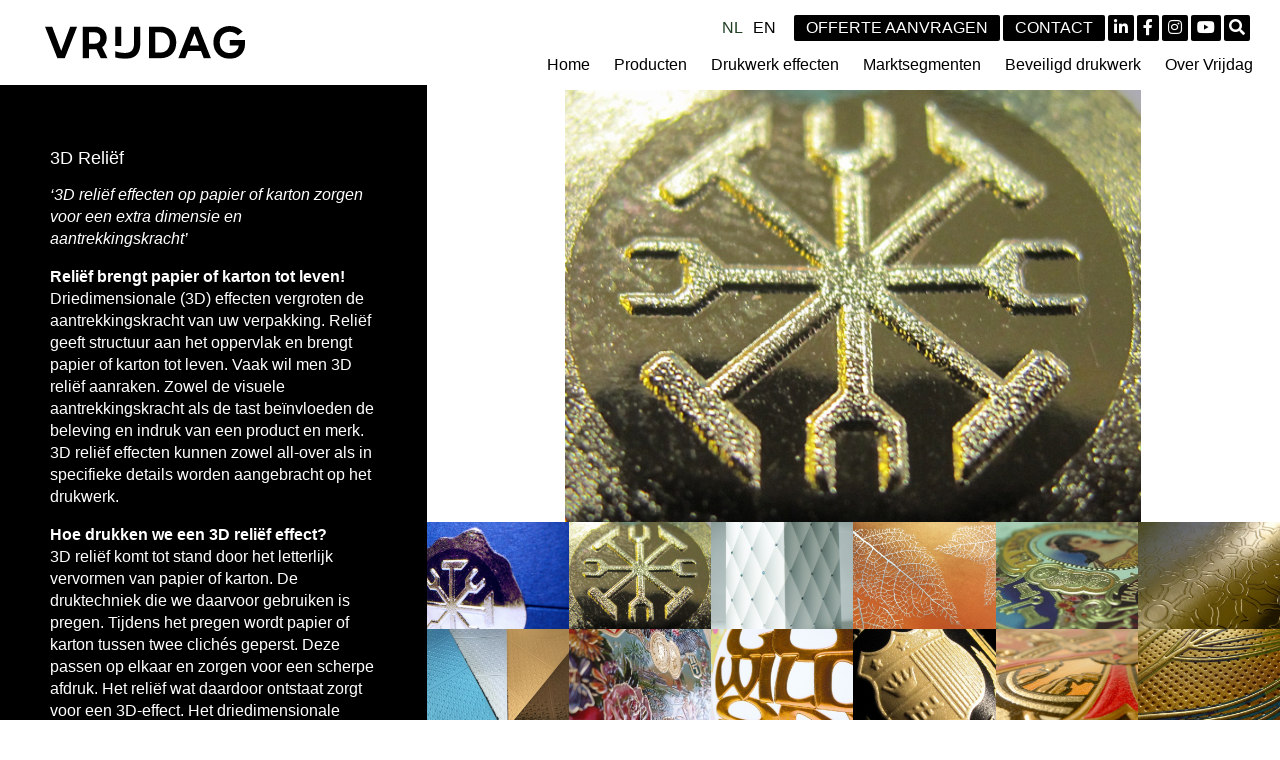

--- FILE ---
content_type: text/html; charset=UTF-8
request_url: https://www.vrijdag.nl/drukwerk_effecten/3d_reli_f
body_size: 7145
content:
<!doctype html>
<html lang="nl">
    <head>
        <meta charset="utf-8">
        <meta http-equiv="X-UA-Compatible" content="IE=edge">
        <meta name="viewport" content="width=device-width, initial-scale=1">

        <title>3D Reliëf Drukken  | Vrijdag</title>        <meta name="description" content="Voeg een 3D reliëf effecten toe aan uw merk verpakking! Kan prachtige details drukken of all-over prints. ✓ Geen inkt gebruik ✓ Textuur ✓ Luxe uitstraling">
        <!-- general -->
        <meta name="theme-color" content="#fff">
        
        <!-- og -->
        <meta property="og:title" content="Vrijdag">
        <meta property="og:image" content="https://www.vrijdag.nl/resources/images/vrijdag-social.jpg?r=1">
        <meta property="og:description" content="Vrijdag, uw partner voor etiketten en verpakkingen.">
        
        <!-- styling -->
        <link rel="stylesheet" href="//stackpath.bootstrapcdn.com/bootstrap/4.1.3/css/bootstrap.min.css" integrity="sha384-MCw98/SFnGE8fJT3GXwEOngsV7Zt27NXFoaoApmYm81iuXoPkFOJwJ8ERdknLPMO" crossorigin="anonymous">
        <link rel="stylesheet" href="/resources/css/style.min.css?v=250126">
        <link rel="stylesheet" href="/resources/css/style-responsive.min.css?v=250126">

        <!-- styling (preload) -->
        <link rel="stylesheet" href="/resources/css/owl.carousel.min.css" media="none" onload="if(media!='all')media='all'">
        <link rel="stylesheet" href="/resources/css/animate.min.css" media="none" onload="if(media!='all')media='all'">
        <link rel="stylesheet" href="/resources/css/jquery.fancybox.min.css" media="none" onload="if(media!='all')media='all'">
        <link rel="stylesheet" href="/resources/css/fontawesome-all.min.css" media="none" onload="if(media!='all')media='all'">

        <script type="text/javascript" src="https://secure.cast9half.com/js/219695.js" ></script>
        <noscript><img alt="" src="https://secure.cast9half.com/219695.png" style="display:none;" /></noscript>
        
        <!-- Google Tag Manager -->
        <script>(function(w,d,s,l,i){w[l]=w[l]||[];w[l].push(
        {'gtm.start': new Date().getTime(),event:'gtm.js'}
        );var f=d.getElementsByTagName(s)[0],
        j=d.createElement(s),dl=l!='dataLayer'?'&l='+l:'';j.async=true;j.src=
        'https://www.googletagmanager.com/gtm.js?id='+i+dl;f.parentNode.insertBefore(j,f);
        })(window,document,'script','dataLayer','GTM-MT32SBP');</script>
        <!-- End Google Tag Manager -->

        <script>
            var page_scripts = [];
        </script>

	<!-- Start cookieyes banner -->
	<script id="cookieyes" type="text/javascript" src="https://cdn-cookieyes.com/client_data/c268a78a2f2c74197fe7ff67/script.js"></script>
	<!-- End cookieyes banner -->
    </head>
    <body >

        <!-- Google Tag Manager (noscript) -->
        <noscript><iframe src="https://www.googletagmanager.com/ns.html?id=GTM-MT32SBP" height="0" width="0" style="display:none;visibility:hidden"></iframe></noscript>
        <!-- End Google Tag Manager (noscript) -->

        <!-- header -->
        <header class="header">

            <!-- container -->
            <div class="container-fluid d-flex flex-wrap align-items-center">
   
                <!-- logo -->
                <div class="logo-holder" itemscope itemtype="https://schema.org/Organization">
                    <a class="logo" href="/" title="Vrijdag" itemprop="url">
                        <img class="img-fluid" src="/resources/images/logo.svg" alt="Vrijdag" itemprop="logo">
                    </a>
                </div>
                <!-- /logo -->
            
                <!-- shortcuts -->
                <div class="shortcuts">
            
                    <!-- language -->
                    <ul class="language">
                                                                                                        <li class=" active"><a href="https://www.vrijdag.nl" title="Nederlands">NL</a></li>
                                                                                                            <li class=""><a href="https://en.vrijdag.nl" title="English">EN</a></li>
                                                                        </ul>
                    <!-- /language -->

                    <!-- buttons -->
                    <div class="buttons">
                        <a class="d-none d-sm-block" href="/offerte_aanvragen" title="Offerte aanvragen">Offerte aanvragen</a>
                        <a class="d-none d-sm-block" href="/contact" title="Contact">Contact</a>
                        <a class="mini d-block d-sm-none" href="/offerte_aanvragen" title="Offerte aanvragen"><i class="fas fa-file-alt"></i></a>
                        <a class="mini d-block d-sm-none" href="/contact" title="Contact"><i class="fas fa-envelope"></i></a>
                        <a class="mini" href="https://www.linkedin.com/company/vrijdag-premium-printing/" target="_blank" rel="nofollow" title="LinkedIn"><i class="fab fa-linkedin-in"></i></a>
                        <a class="mini" href="https://www.facebook.com/VrijdagPremiumPrinting" target="_blank" rel="nofollow" title="Facebook"><i class="fab fa-facebook-f"></i></a>
                        <a class="mini" href="https://www.instagram.com/vrijdagpremiumprinting" target="_blank" rel="nofollow" title="Instagram"><i class="fab fa-instagram"></i></a>
                        <a class="mini" href="https://www.youtube.com/@VrijdagNL" target="_blank" rel="nofollow" title="YouTube"><i class="fab fa-youtube"></i></a>
                    </div>
                    <!-- /buttons -->
                    
                    <!-- search-box -->
                    <div class="search-box">
                        <form id="search-form" action="/search" method="post">
                            <input id="search" name="search" type="text">
                            <button id="search-submit" type="button" class="toggle"><i class="fas fa-search"></i></button>
                        </form>
                    </div>
                    <!-- /search-box -->

                </div>
                <!-- /shortcuts -->
            
               <!-- nav -->
                <a class="nav-toggle" data-extraWidth="0"><i class="fas fa-bars"></i> Menu</a>
                <nav class="nav-collapse">
                    <ul class="menu d-flex flex-wrap">
                        <li class="first"><a href="/" title="Home" class="last" ><span>Home</span></a></li>
<li class="sub"><a href="/producten" title="Producten" ><span>Producten</span></a><ul><li><a href="/producten/adventskalenders" title="Adventskalenders"><span>Adventskalenders</span></a></li><li><a href="/producten/bodem_en_dekseldozen" title="Bodem en Dekseldozen"><span>Bodem en Dekseldozen</span></a></li><li><a href="/producten/scharnierdozen" title="Scharnierdozen"><span>Scharnierdozen</span></a></li><li><a href="/producten/tweedelige_dozen" title="Tweedelige Dozen"><span>Tweedelige Dozen</span></a></li><li><a href="/producten/schuifdozen" title="Schuifdozen"><span>Schuifdozen</span></a></li><li><a href="/producten/klepdozen" title="Klepdozen"><span>Klepdozen</span></a></li><li><a href="/producten/luxe_verzenddozen" title="Luxe Verzenddozen"><span>Luxe Verzenddozen</span></a></li><li><a href="/producten/flesverpakkingen" title="Flesverpakkingen"><span>Flesverpakkingen</span></a></li><li><a href="/producten/vouwkartonnage" title="Vouwkartonnage"><span>Vouwkartonnage</span></a></li><li><a href="/producten/maatwerk_verpakkingen" title="Maatwerk Verpakkingen"><span>Maatwerk Verpakkingen</span></a></li><li><a href="/producten/speelkaarten" title="Speelkaarten"><span>Speelkaarten</span></a></li><li><a href="/producten/albumhoezen" title="Albumhoezen"><span>Albumhoezen</span></a></li><li><a href="/producten/labels_en_hangtags" title="Labels en Hangtags"><span>Labels en Hangtags</span></a></li><li><a href="/producten/sigarenbandjes" title="Sigarenbandjes"><span>Sigarenbandjes</span></a></li><li><a href="/producten/natlijm_etiketten" title="Natlijm Etiketten"><span>Natlijm Etiketten</span></a></li><li><a href="/producten/zelfklevende_etiketten" title="Zelfklevende Etiketten"><span>Zelfklevende Etiketten</span></a></li><li><a href="/producten/sleeves" title="Sleeves"><span>Sleeves</span></a></li><li><a href="/producten/interieurs" title="Interieurs"><span>Interieurs</span></a></li><li><a href="/producten/inpakpapieren" title="Inpakpapieren"><span>Inpakpapieren</span></a></li></ul></li>
<li class="sub"><a href="/drukwerk_effecten" title="Drukwerk effecten" ><span>Drukwerk effecten</span></a><ul><li><a href="/drukwerk_effecten/metallics_in_felle_kleuren" title="Metallics in felle kleuren"><span>Metallics in felle kleuren</span></a></li><li><a href="/drukwerk_effecten/spot_uv" title="Spot UV"><span>Spot UV</span></a></li><li><a href="/drukwerk_effecten/verguld_klassiek_goud__zilver__brons_en_koper" title="Verguld klassiek goud, zilver, brons en koper"><span>Verguld klassiek goud, zilver, brons en koper</span></a></li><li><a href="/drukwerk_effecten/14_2" title="Metallic folie"><span>Metallic folie</span></a></li><li><a href="/drukwerk_effecten/glitter_parelmoer" title="Glitter parelmoer"><span>Glitter parelmoer</span></a></li><li><a href="/drukwerk_effecten/drukken_zonder_inkt" title="Drukken zonder inkt"><span>Drukken zonder inkt</span></a></li><li><a href="/drukwerk_effecten/microstructuren" title="Microstructuren"><span>Microstructuren</span></a></li><li class="active"><a href="/drukwerk_effecten/3d_reli_f" title="3D Reliëf"><span>3D Reliëf</span></a></li><li><a href="/drukwerk_effecten/13_1" title="Mat en glans"><span>Mat en glans</span></a></li><li><a href="/drukwerk_effecten/18_6" title="Soft touch"><span>Soft touch</span></a></li><li><a href="/drukwerk_effecten/16_4" title="Holografische folie"><span>Holografische folie</span></a></li><li><a href="/drukwerk_effecten/parelmoer_folie" title="Parelmoer folie"><span>Parelmoer folie</span></a></li><li><a href="/drukwerk_effecten/fluor__en_neon_kleuren" title="Fluor- en neon kleuren"><span>Fluor- en neon kleuren</span></a></li></ul></li>
<li class="sub"><a href="/marktsegmenten" title="Marktsegmenten" ><span>Marktsegmenten</span></a><ul><li><a href="/marktsegmenten/cosmetica__beauty_en_wellness" title="Cosmetica, Beauty en Wellness"><span>Cosmetica, Beauty en Wellness</span></a></li><li><a href="/marktsegmenten/gezondheid" title="Gezondheid"><span>Gezondheid</span></a></li><li><a href="/marktsegmenten/parfum" title="Parfum"><span>Parfum</span></a></li><li><a href="/marktsegmenten/chocolade" title="Chocolade"><span>Chocolade</span></a></li><li><a href="/marktsegmenten/dranken" title="Dranken"><span>Dranken</span></a></li><li><a href="/marktsegmenten/koffie_en_thee" title="Koffie en Thee"><span>Koffie en Thee</span></a></li><li><a href="/marktsegmenten/tabak" title="Tabak"><span>Tabak</span></a></li><li><a href="/marktsegmenten/sieraden_en_mode" title="Sieraden en Mode"><span>Sieraden en Mode</span></a></li><li><a href="/marktsegmenten/kaarsen_en_huisparfums" title="Kaarsen en Huisparfums"><span>Kaarsen en Huisparfums</span></a></li><li><a href="/marktsegmenten/elektronica" title="Elektronica"><span>Elektronica</span></a></li><li><a href="/marktsegmenten/games" title="Games"><span>Games</span></a></li><li><a href="/marktsegmenten/seizoen_en_thema" title="Seizoen en Thema"><span>Seizoen en Thema</span></a></li><li><a href="/marktsegmenten/promotioneel" title="Promotioneel"><span>Promotioneel</span></a></li></ul></li>
<li class="sub"><a href="/beveiligd_drukwerk" title="Beveiligd drukwerk" ><span>Beveiligd drukwerk</span></a><ul><li><a href="/beveiligd_drukwerk/nfc_chip" title="NFC Chip"><span>NFC Chip</span></a></li><li><a href="/beveiligd_drukwerk/17_4" title="Infrarood inkt"><span>Infrarood inkt</span></a></li><li><a href="/beveiligd_drukwerk/ultraviolet_inkt" title="Ultraviolet inkt"><span>Ultraviolet inkt</span></a></li><li><a href="/beveiligd_drukwerk/thermochrome_inkt" title="Thermochrome inkt"><span>Thermochrome inkt</span></a></li><li><a href="/beveiligd_drukwerk/16_3" title="DNA inkt"><span>DNA inkt</span></a></li><li><a href="/beveiligd_drukwerk/13_1" title="Interference inkt"><span>Interference inkt</span></a></li><li><a href="/beveiligd_drukwerk/hologram_folie" title="Hologram folie"><span>Hologram folie</span></a></li><li><a href="/beveiligd_drukwerk/18_5" title="Reliëf inkt"><span>Reliëf inkt</span></a></li></ul></li>
<li class="last sub"><a href="/over_vrijdag" title="Over Vrijdag" class="last" ><span>Over Vrijdag</span></a><ul><li><a href="/over_vrijdag/veelgestelde_vragen" title="Veelgestelde vragen" ><span>Veelgestelde vragen</span></a></li>
<li><a href="/over_vrijdag/vacatures" title="Vacatures" ><span>Vacatures</span></a></li>
<li><a href="/over_vrijdag/beurzen" title="Beurzen" ><span>Beurzen</span></a></li>
<li class="sub"><a href="/over_vrijdag/expertise/klant_ontwerp_begeleiding" title="Expertise" ><span>Expertise</span></a><ul><li><a href="/over_vrijdag/expertise/one_stop_shopping" title="One Stop Shopping" ><span>One Stop Shopping</span></a></li>
<li><a href="/over_vrijdag/expertise/klant_ontwerp_begeleiding" title="Klant Ontwerp Begeleiding" ><span>Klant Ontwerp Begeleiding</span></a></li>
<li><a href="/over_vrijdag/expertise/drukken_speciale_papiersoorten" title="Drukken Speciale Papiersoorten" ><span>Drukken Speciale Papiersoorten</span></a></li>
<li><a href="/over_vrijdag/expertise/prototypes_en_3d_digitale_mockups" title="Prototypes en 3D digitale mockups" ><span>Prototypes en 3D digitale mockups</span></a></li>
<li><a href="/over_vrijdag/expertise/prepress" title="Prepress" ><span>Prepress</span></a></li>
<li><a href="/over_vrijdag/expertise/kleurmanagement_en_inkt_lab" title="Kleurmanagement en Inkt Lab" ><span>Kleurmanagement en Inkt Lab</span></a></li>
<li><a href="/over_vrijdag/expertise/assemblage" title="Assemblage" ><span>Assemblage</span></a></li>
<li><a href="/over_vrijdag/expertise/kwaliteitscontrole" title="Kwaliteitscontrole" ><span>Kwaliteitscontrole</span></a></li>
<li><a href="/over_vrijdag/expertise/korte_doorlooptijden" title="Korte Doorlooptijden" ><span>Korte Doorlooptijden</span></a></li>
</ul></li>
<li><a href="/over_vrijdag/certificering" title="Certificering" ><span>Certificering</span></a></li>
<li><a href="/over_vrijdag/privacyverklaring" title="Privacyverklaring" ><span>Privacyverklaring</span></a></li>
<li><a href="/over_vrijdag/cookieverklaring_" title="Cookieverklaring " ><span>Cookieverklaring </span></a></li>
<li><a href="/over_vrijdag/leveringsvoorwaarden" title="Leveringsvoorwaarden" ><span>Leveringsvoorwaarden</span></a></li>
<li><a href="/over_vrijdag/disclaimer" title="Disclaimer" ><span>Disclaimer</span></a></li>
</ul></li>
                    </ul>
                </nav>
                <!-- /nav -->
    
            </div>
            <!-- /container -->
    
        </header>
        <!-- /header -->

    
<!-- main -->
<main class="main">

    <!-- container -->
    <div class="container-fluid">

        <!-- row -->
        <div class="row row-stretch">

            <!-- col -->
            <div class="col col-12 col-lg-4 default h-spacing" style="background-color: #000000; color:#ffffff">

                <!-- sidebar -->
                <section class="sidebar">

                    <h1>3D Reliëf</h1>
                    
                    <div class="hidden-mobile">
                        <p><em>&lsquo;3D reli&euml;f effecten op papier of karton zorgen voor een extra dimensie en aantrekkingskracht&rsquo;</em></p>
<p><strong>Reli&euml;f brengt papier of karton tot leven!<br /> </strong>Driedimensionale (3D) effecten vergroten de aantrekkingskracht van uw verpakking. Reli&euml;f geeft structuur aan het oppervlak en brengt papier of karton tot leven. Vaak wil men 3D reli&euml;f aanraken. Zowel de visuele aantrekkingskracht als de tast be&iuml;nvloeden de beleving en indruk van een product en merk. 3D reli&euml;f effecten kunnen zowel all-over als in specifieke details worden aangebracht op het drukwerk.</p>
<p><strong>Hoe drukken we een 3D reli&euml;f effect?<br /> </strong>3D reli&euml;f komt tot stand door het letterlijk vervormen van papier of karton. De druktechniek die we daarvoor gebruiken is pregen. Tijdens het pregen wordt papier of karton tussen twee clich&eacute;s geperst. Deze passen op elkaar en zorgen voor een scherpe afdruk. Het reli&euml;f wat daardoor ontstaat zorgt voor een 3D-effect. Het driedimensionale reli&euml;f kan omhoog of omlaag worden gevormd. Termen die we daarvoor gebruiken zijn embossing of debossing. Het verschil tussen embossing en debossing is dat embossing een afbeelding of tekst cre&euml;ert dat omhoog oprijst uit materiaal, terwijl debossing het 3D reli&euml;f omlaag duwt in materiaal. Preeg resultaten kunnen per papiersoort sterk verschillen.<strong>&nbsp;</strong></p>
<p><strong>Hoeveel verschillende 3D reli&euml;f effecten kunnen gedrukt worden?<br /> </strong>Er kunnen ontzettend veel verschillende 3D reli&euml;f effecten gedrukt worden. Dit is afhankelijk van een aantal factoren:</p>
<ul>
<li>Allereerst is er de keuze tussen embossing of debossing.</li>
<li>Daarnaast is het mogelijk om reli&euml;f met gelijke hoogte of met multi-level te drukken. Bij enkellaags reli&euml;f is de diepte of hoogte in het hele beeld gelijk. Bij multi-level reli&euml;f worden er verschillende dieptes of hoogtes gedrukt.</li>
<li>3D reli&euml;f kan zowel all-over als voor detail gedrukt worden.</li>
<li>Papier of karton soorten hebben ook invloed op de mate van het 3D reli&euml;f effect. Per papiersoort kunnen de 3D-effecten namelijk sterk verschillen.</li>
<li>Is het papier of karton blanco of heeft het een voorbewerking gehad zoals een gemetalliseerde coating?</li>
<li>En verder hebben andere drukwerk effecten ook invloed op de &lsquo;look en feel&rsquo; van 3D reli&euml;f wanneer deze gecombineerd worden.<strong>&nbsp;</strong></li>
</ul>
<p><strong>Kan 3D reli&euml;f worden gedrukt op alle papier en kartonsoorten?<br /> </strong>Nee, niet alle soorten papier en karton zijn geschikt. De samenstelling van het papier of karton, uw ontwerp en de gekozen productie techniek bepalen het resultaat. Vanzelfsprekend hebben we een grote collectie (dun) papier en (dikker) karton, waarop geweldige 3D reli&euml;f effecten kunnen worden aangebracht.<strong>&nbsp;</strong></p>
<p><strong>Is 3D reli&euml;f drukwerk duurzaam?<br /> </strong>3D reli&euml;f is misschien wel het meest duurzaam drukwerk effect. Het reli&euml;f brengt papier of karton tot leven zonder gebruik van inkt, vernis, folie of andere materialen!</p>
<p><strong>Is het 3D reli&euml;f drukwerk effect geschikt voor etiketten en verpakkingen?<br /></strong>3D reli&euml;f effecten zijn in principe geschikt voor alle etiketten en verpakkingen. Het kan zowel all-over of als in detail gedrukt worden. 3D reli&euml;f op een verpakking of etiket straalt professionaliteit uit en kan de visuele aantrekkingskracht van uw merk sterk verbeteren.</p>
<p><strong>Combineeren 3D reli&euml;f effecten goed met andere drukwerk effecten?<br /> </strong>Ja, 3D reli&euml;f effecten combineren heel goed met andere drukwerk effecten. 3D-effecten combineren met andere drukwerk effecten versterkt de wow factor! Combineer bijvoorbeeld: Pregen met foliedruk, Sparkling Mineral Powder, diepdruk of een lak! 3D reli&euml;f effecten zijn erg geliefd door de unieke uitstraling die het genereren, en door verschillende drukwerk effecten te combineren is het mogelijk om een verpakking of etiket naar een hoger niveau te tillen. <strong><br /> <br /> Design tips </strong></p>
<ul>
<li>Drukken zonder inkt.</li>
<li>Het reli&euml;f brengt papier of karton tot leven</li>
<li>3D reli&euml;f kan als communicatiemiddel worden gebruikt! Zonder inkt kan er nog steeds &nbsp;tekst gedrukt worden</li>
<li>Laat bepaalde delen van het drukwerk extra opvallen, zonder de rust in het ontwerp te verliezen</li>
<li>Preeg resultaten kunnen per papiersoort sterk verschillen.</li>
<li>Zorgt voor een textuur in het drukwerk</li>
<li>Voegt luxe toe aan het drukwerk</li>
</ul>
<p>&nbsp;<a class="btn-brown btn" href="/drukwerk_effecten">Terug naar overzicht drukwerk effecten</a></p>                    </div>

                </section>
                <!-- /sidebar -->

            </div>
            <!-- /col -->

            <!-- col -->
            <div class="col col-12 col-lg-8 px-0 h-spacing">

                
    <!-- gallery -->
    <section class="gallery">
                    <a class="image large" data-fancybox-trigger="gallery" data-caption="" href="javascript:;" title="3D Reliëf" style="background-image: url('/resources/images/effecten/vrijdag_premium_printing_pregen_embossing_3d_relief_printing_effects_label_close_up.png');"></a>
                <div class="row mx-0">
                                                <div class="col-6 col-md-4 col-lg-2 px-0">
                        <a class="image" data-fancybox="gallery" data-caption="" href="/resources/images/effecten/vrijdag_premium_printing_pregen_embossing_3d_relief_printing_effects_destressed_packaging_label.jpg" title="3D Reliëf">
                            <img src="/resources/images/effecten/t_vrijdag_premium_printing_pregen_embossing_3d_relief_printing_effects_destressed_packaging_label.jpg" alt="3D Reliëf">
                        </a>
                    </div>
                                                                <div class="col-6 col-md-4 col-lg-2 px-0">
                        <a class="image" data-fancybox="gallery" data-caption="" href="/resources/images/effecten/vrijdag_premium_printing_pregen_embossing_3d_relief_printing_effects_label_close_up.png" title="3D Reliëf">
                            <img src="/resources/images/effecten/t_vrijdag_premium_printing_pregen_embossing_3d_relief_printing_effects_label_close_up.png" alt="3D Reliëf">
                        </a>
                    </div>
                                                                <div class="col-6 col-md-4 col-lg-2 px-0">
                        <a class="image" data-fancybox="gallery" data-caption="" href="/resources/images/effecten/vrijdag_premium_printing_pregen_embossing_3d_relief_printing_effects_diamand_details.jpg" title="3D Reliëf">
                            <img src="/resources/images/effecten/t_vrijdag_premium_printing_pregen_embossing_3d_relief_printing_effects_diamand_details.jpg" alt="3D Reliëf">
                        </a>
                    </div>
                                                                <div class="col-6 col-md-4 col-lg-2 px-0">
                        <a class="image" data-fancybox="gallery" data-caption="" href="/resources/images/effecten/vrijdag_premium_printing_pregen_embossing_3d_relief_printing_effects_silver_leaf.jpg" title="3D Reliëf">
                            <img src="/resources/images/effecten/t_vrijdag_premium_printing_pregen_embossing_3d_relief_printing_effects_silver_leaf.jpg" alt="3D Reliëf">
                        </a>
                    </div>
                                                                <div class="col-6 col-md-4 col-lg-2 px-0">
                        <a class="image" data-fancybox="gallery" data-caption="" href="/resources/images/effecten/vrijdag_premium_printing_pregen_embossing_3d_relief_printing_effects_gold_label.jpg" title="3D Reliëf">
                            <img src="/resources/images/effecten/t_vrijdag_premium_printing_pregen_embossing_3d_relief_printing_effects_gold_label.jpg" alt="3D Reliëf">
                        </a>
                    </div>
                                                                <div class="col-6 col-md-4 col-lg-2 px-0">
                        <a class="image" data-fancybox="gallery" data-caption="" href="/resources/images/effecten/vrijdag_premium_printing_pregen_embossing_3d_relief_printing_effects_gold_metallic_paper.jpg" title="3D Reliëf">
                            <img src="/resources/images/effecten/t_vrijdag_premium_printing_pregen_embossing_3d_relief_printing_effects_gold_metallic_paper.jpg" alt="3D Reliëf">
                        </a>
                    </div>
                                                                <div class="col-6 col-md-4 col-lg-2 px-0">
                        <a class="image" data-fancybox="gallery" data-caption="" href="/resources/images/effecten/vrijdag_premium_printing_pregen_embossing_3d_relief_printing_effects_packaging_sleeve.jpg" title="3D Reliëf">
                            <img src="/resources/images/effecten/t_vrijdag_premium_printing_pregen_embossing_3d_relief_printing_effects_packaging_sleeve.jpg" alt="3D Reliëf">
                        </a>
                    </div>
                                                                <div class="col-6 col-md-4 col-lg-2 px-0">
                        <a class="image" data-fancybox="gallery" data-caption="" href="/resources/images/effecten/vrijdag_premium_printing_pregen_embossing_3d_relief_printing_effects_flowers.jpg" title="3D Reliëf">
                            <img src="/resources/images/effecten/t_vrijdag_premium_printing_pregen_embossing_3d_relief_printing_effects_flowers.jpg" alt="3D Reliëf">
                        </a>
                    </div>
                                                                <div class="col-6 col-md-4 col-lg-2 px-0">
                        <a class="image" data-fancybox="gallery" data-caption="" href="/resources/images/effecten/vrijdag_premium_printing_pregen_embossing_3d_relief_printing_effects_go_wild_on_paper.jpg" title="3D Reliëf">
                            <img src="/resources/images/effecten/t_vrijdag_premium_printing_pregen_embossing_3d_relief_printing_effects_go_wild_on_paper.jpg" alt="3D Reliëf">
                        </a>
                    </div>
                                                                <div class="col-6 col-md-4 col-lg-2 px-0">
                        <a class="image" data-fancybox="gallery" data-caption="" href="/resources/images/effecten/vrijdag_premium_printing_pregen_embossing_3d_relief_printing_effects_shield.jpg" title="3D Reliëf">
                            <img src="/resources/images/effecten/t_vrijdag_premium_printing_pregen_embossing_3d_relief_printing_effects_shield.jpg" alt="3D Reliëf">
                        </a>
                    </div>
                                                                <div class="col-6 col-md-4 col-lg-2 px-0">
                        <a class="image" data-fancybox="gallery" data-caption="" href="/resources/images/effecten/vrijdag_premium_printing_pregen_embossing_3d_relief_printing_effects_opusx.jpg" title="3D Reliëf">
                            <img src="/resources/images/effecten/t_vrijdag_premium_printing_pregen_embossing_3d_relief_printing_effects_opusx.jpg" alt="3D Reliëf">
                        </a>
                    </div>
                                                                <div class="col-6 col-md-4 col-lg-2 px-0">
                        <a class="image" data-fancybox="gallery" data-caption="" href="/resources/images/effecten/vrijdag_premium_printing_pregen_embossing_3d_relief_printing_effects_leaf.jpg" title="3D Reliëf">
                            <img src="/resources/images/effecten/t_vrijdag_premium_printing_pregen_embossing_3d_relief_printing_effects_leaf.jpg" alt="3D Reliëf">
                        </a>
                    </div>
                                                                        <div class="col-6 col-md-4 col-lg-2 px-0">
                    <a class="image youtube" data-fancybox="gallery" data-caption="" href="https://www.youtube.com/embed/g4F9CiKfPNg" title="YouTube" style="background-image: url('https://img.youtube.com/vi/g4F9CiKfPNg/maxresdefault.jpg');">
                        <img src="/resources/images/youtube.png" alt="YouTube">
                    </a>
                </div>
                    </div>
    </section>
    <!-- /gallery -->


    <!-- content -->
    <section class="content hidden-desktop">

        <!-- container -->
        <div class="container">

            <!-- row -->
            <div class="row justify-content-center">

                <!-- col -->
                <div class="col col-12 col-sm-9">

                    <h1>3D Reliëf</h1>
                    <p><em>&lsquo;3D reli&euml;f effecten op papier of karton zorgen voor een extra dimensie en aantrekkingskracht&rsquo;</em></p>
<p><strong>Reli&euml;f brengt papier of karton tot leven!<br /> </strong>Driedimensionale (3D) effecten vergroten de aantrekkingskracht van uw verpakking. Reli&euml;f geeft structuur aan het oppervlak en brengt papier of karton tot leven. Vaak wil men 3D reli&euml;f aanraken. Zowel de visuele aantrekkingskracht als de tast be&iuml;nvloeden de beleving en indruk van een product en merk. 3D reli&euml;f effecten kunnen zowel all-over als in specifieke details worden aangebracht op het drukwerk.</p>
<p><strong>Hoe drukken we een 3D reli&euml;f effect?<br /> </strong>3D reli&euml;f komt tot stand door het letterlijk vervormen van papier of karton. De druktechniek die we daarvoor gebruiken is pregen. Tijdens het pregen wordt papier of karton tussen twee clich&eacute;s geperst. Deze passen op elkaar en zorgen voor een scherpe afdruk. Het reli&euml;f wat daardoor ontstaat zorgt voor een 3D-effect. Het driedimensionale reli&euml;f kan omhoog of omlaag worden gevormd. Termen die we daarvoor gebruiken zijn embossing of debossing. Het verschil tussen embossing en debossing is dat embossing een afbeelding of tekst cre&euml;ert dat omhoog oprijst uit materiaal, terwijl debossing het 3D reli&euml;f omlaag duwt in materiaal. Preeg resultaten kunnen per papiersoort sterk verschillen.<strong>&nbsp;</strong></p>
<p><strong>Hoeveel verschillende 3D reli&euml;f effecten kunnen gedrukt worden?<br /> </strong>Er kunnen ontzettend veel verschillende 3D reli&euml;f effecten gedrukt worden. Dit is afhankelijk van een aantal factoren:</p>
<ul>
<li>Allereerst is er de keuze tussen embossing of debossing.</li>
<li>Daarnaast is het mogelijk om reli&euml;f met gelijke hoogte of met multi-level te drukken. Bij enkellaags reli&euml;f is de diepte of hoogte in het hele beeld gelijk. Bij multi-level reli&euml;f worden er verschillende dieptes of hoogtes gedrukt.</li>
<li>3D reli&euml;f kan zowel all-over als voor detail gedrukt worden.</li>
<li>Papier of karton soorten hebben ook invloed op de mate van het 3D reli&euml;f effect. Per papiersoort kunnen de 3D-effecten namelijk sterk verschillen.</li>
<li>Is het papier of karton blanco of heeft het een voorbewerking gehad zoals een gemetalliseerde coating?</li>
<li>En verder hebben andere drukwerk effecten ook invloed op de &lsquo;look en feel&rsquo; van 3D reli&euml;f wanneer deze gecombineerd worden.<strong>&nbsp;</strong></li>
</ul>
<p><strong>Kan 3D reli&euml;f worden gedrukt op alle papier en kartonsoorten?<br /> </strong>Nee, niet alle soorten papier en karton zijn geschikt. De samenstelling van het papier of karton, uw ontwerp en de gekozen productie techniek bepalen het resultaat. Vanzelfsprekend hebben we een grote collectie (dun) papier en (dikker) karton, waarop geweldige 3D reli&euml;f effecten kunnen worden aangebracht.<strong>&nbsp;</strong></p>
<p><strong>Is 3D reli&euml;f drukwerk duurzaam?<br /> </strong>3D reli&euml;f is misschien wel het meest duurzaam drukwerk effect. Het reli&euml;f brengt papier of karton tot leven zonder gebruik van inkt, vernis, folie of andere materialen!</p>
<p><strong>Is het 3D reli&euml;f drukwerk effect geschikt voor etiketten en verpakkingen?<br /></strong>3D reli&euml;f effecten zijn in principe geschikt voor alle etiketten en verpakkingen. Het kan zowel all-over of als in detail gedrukt worden. 3D reli&euml;f op een verpakking of etiket straalt professionaliteit uit en kan de visuele aantrekkingskracht van uw merk sterk verbeteren.</p>
<p><strong>Combineeren 3D reli&euml;f effecten goed met andere drukwerk effecten?<br /> </strong>Ja, 3D reli&euml;f effecten combineren heel goed met andere drukwerk effecten. 3D-effecten combineren met andere drukwerk effecten versterkt de wow factor! Combineer bijvoorbeeld: Pregen met foliedruk, Sparkling Mineral Powder, diepdruk of een lak! 3D reli&euml;f effecten zijn erg geliefd door de unieke uitstraling die het genereren, en door verschillende drukwerk effecten te combineren is het mogelijk om een verpakking of etiket naar een hoger niveau te tillen. <strong><br /> <br /> Design tips </strong></p>
<ul>
<li>Drukken zonder inkt.</li>
<li>Het reli&euml;f brengt papier of karton tot leven</li>
<li>3D reli&euml;f kan als communicatiemiddel worden gebruikt! Zonder inkt kan er nog steeds &nbsp;tekst gedrukt worden</li>
<li>Laat bepaalde delen van het drukwerk extra opvallen, zonder de rust in het ontwerp te verliezen</li>
<li>Preeg resultaten kunnen per papiersoort sterk verschillen.</li>
<li>Zorgt voor een textuur in het drukwerk</li>
<li>Voegt luxe toe aan het drukwerk</li>
</ul>
<p>&nbsp;<a class="btn-brown btn" href="/drukwerk_effecten">Terug naar overzicht drukwerk effecten</a></p>
                </div>
                <!-- /col -->

            </div>
            <!-- /row -->

        </div>
        <!-- /container -->

    </section>
    <!-- /content -->

<!-- content-blocks -->
<section class="content-blocks">

    <!-- container -->
    <div class="container">

        <!-- row -->
        <div class="row">

                                                                                    
                                
                
                                
                <!-- item -->
                <article class="item col-12 col-md-6 col-lg-4">
                    <h2 class="title"><a href="/over_vrijdag/expertise/prepress"  title="Lees meer over Prepress">Aanleverspecificaties drukwerkbestanden</a></h2>
                    <p><span></span><span>De aangeleverde digitale bestanden worden door onze p</span><span>repress</span><span>&nbsp;afdeling vakkundig beoordeeld op bruikbaarheid en compleetheid. We kijken naar de volledigheid, grafische kwaliteit van het beeldmateriaal, leesbaarheid, kleurbeheer en of met het aangeleverde materiaal gerealiseerd wordt wat u voor ogen heeft.</span></p>                    <a class="go" href="/over_vrijdag/expertise/prepress"  title="Lees meer over Prepress">Lees meer over Prepress <i class="far fa-angle-right"></i></a>
                </article>
                <!-- /item -->

                                                                                                            
                                
                
                                
                <!-- item -->
                <article class="item col-12 col-md-6 col-lg-4">
                    <h2 class="title"><a href="/over_vrijdag/expertise/klant_ontwerp_begeleiding"  title="Meer over Klant Ontwerp Begeleiding">Heeft u een idee, maar nog geen ontwerp?</a></h2>
                    <p><span>Elke verpakking begint met een fantastisch idee. Vrijdag denkt&nbsp;</span>graag met u mee. Met focus op maatwerk, deskundig advies en kwaliteit gaan wij altijd voor een premium resultaat. Wilt u graag sparren over speciale drukwerktechnieken?&nbsp;</p>                    <a class="go" href="/over_vrijdag/expertise/klant_ontwerp_begeleiding"  title="Meer over Klant Ontwerp Begeleiding">Meer over Klant Ontwerp Begeleiding <i class="far fa-angle-right"></i></a>
                </article>
                <!-- /item -->

                                                                                                            
                                
                
                                
                <!-- item -->
                <article class="item col-12 col-md-6 col-lg-4">
                    <h2 class="title"><a href="/contact"  title="Naar Contactformulier">Vragen over 3D reliëf effecten</a></h2>
                    <p><span title="">Heeft u vragen over de mogelijkheden van 3D reli&euml;f effecten?</span>&nbsp;<span title="">Op zoek naar deskundig bedrukkingsadvies voor nieuwe of bestaande productverpakkingen?</span>&nbsp;Heeft u&nbsp;<span title="">vragen over welke drukwerk effecten goed combineren?&nbsp;</span><span title="">Neem gerust contact met ons op.</span></p>                    <a class="go" href="/contact"  title="Naar Contactformulier">Naar Contactformulier <i class="far fa-angle-right"></i></a>
                </article>
                <!-- /item -->

                                                
        </div>
        <!-- /row -->

    </div>
    <!-- /container -->

</section>
<!-- /content-blocks -->

            </div>
            <!-- /col -->

        </div>
        <!-- /row -->

    </div>
    <!-- /container -->

</main>
<!-- /main -->        <!-- jquery -->        
		<script src="//code.jquery.com/jquery-1.12.4.min.js"></script>
        <script>window.jQuery || document.write('<script src="/resources/js/jquery-1.12.4.min.js"><\/script>')</script>
        <!-- /jquery -->  
        
        <!-- functions -->
		<script src="/resources/js/jquery.fancybox.min.js"></script>
        <script src="/resources/js/owl.carousel.min.js"></script>
        <script src="/resources/js/functions.js"></script>
        <!-- /functions -->
        
        
   		<script>
            $.each(page_scripts,function(index, script){
                script();
            });
        </script>

    </body>
</html>

--- FILE ---
content_type: text/css
request_url: https://www.vrijdag.nl/resources/css/style.min.css?v=250126
body_size: 3147
content:
body,html{color:#555;font-size:16px;line-height:1.42857;font-family:Helvetica,sans-serif}h1,h2,h3,h4,h5,h6{color:#007341;font-weight:400}h1{margin-bottom:15px;font-size:18px}h2{font-size:18px}h3{font-size:18px}h4{font-size:16px}a{cursor:pointer;color:#007341}a:focus,a:hover{outline:0;color:#1e3f23;text-decoration:none}ol{margin:1em 0;padding:0;list-style:none}ol li{margin:5px 0;padding-left:24px}ol li::before{content:"\f00c";font-family:"Font Awesome 5 Pro";float:left;margin-left:-24px;color:#007341;font-size:16px;font-weight:900}.gallery .image{display:block;background-color:#fff}.gallery .image:hover{opacity:.8}.gallery .image:first-of-type{background-position:center center;background-repeat:no-repeat;background-size:contain}.gallery .image:first-of-type:hover{opacity:.9}.gallery .image.medium{height:50vh}.gallery .image.large{height:60vh}.gallery .image.youtube{background-position:center center;background-repeat:no-repeat;background-size:contain}.container{position:relative;max-width:1170px}.header{background-color:#fff}.header .logo-holder{margin-right:auto}.header .logo{display:block;max-width:200px;margin:15px 0;transition:none}.header .shortcuts{position:absolute;top:15px;right:15px;display:flex}.header .shortcuts .language{display:flex;margin:0 5px 0 0;padding:0;list-style:none}.header .shortcuts .language li{margin-left:5px;font-size:16px}.header .shortcuts .language li a{display:block;color:#000;line-height:25px}.header .shortcuts .language li a:hover,.header .shortcuts .language li.active a{color:#1e3f23}.header .shortcuts .buttons{display:flex}.header .shortcuts .buttons a{display:block;margin-left:3px;padding:0 12px;border-radius:2px;background-color:#000;color:#fff;font-size:16px;font-weight:400;line-height:26px;text-transform:uppercase}.header .shortcuts .buttons a:hover{background-color:#1e3f23}.header .shortcuts .buttons a.mini{font-size:16px;padding:0 6px}.header .shortcuts .search-box{position:relative;height:26px;margin-left:3px;border-radius:2px;background-color:#000}.header .shortcuts .search-box input[type=text]{width:26px;height:26px;padding:0;background-color:transparent;border-radius:0;box-shadow:none;border:none;color:#fff;font-size:16px;transition:width .5s;outline:0}.header .shortcuts .search-box input[type=text]:focus{box-shadow:none;border:none}.header .shortcuts .search-box input[type=text]{visibility:hidden}.header .shortcuts .search-box.active input[type=text]{width:180px;padding:0 30px 0 10px;visibility:visible}.header .shortcuts .search-box .toggle{position:absolute;top:0;right:0;width:26px;height:26px;color:#fff;cursor:pointer;background:0 0;border-radius:2px;padding:0;border:0;text-align:center;line-height:26px}.header .shortcuts .search-box .toggle i{font-size:16px}.header .shortcuts .search-box .toggle:hover{background-color:#1e3f23}@media (max-width:1199px){.nav-collapse{display:none}}.nav-collapse .menu{margin:45px 0 0 0;padding:0;list-style:none}.nav-collapse .menu>li{position:relative;margin:0 12px;font-size:16px;line-height:40px}.nav-collapse .menu>li>a{display:block;color:#000;text-decoration:none}.nav-collapse .menu>li.active>a,.nav-collapse .menu>li>a:hover{color:#007341}.nav-collapse .menu li.sub .arrow{display:none}.nav-collapse .menu li.sub{position:relative}.nav-collapse .menu li.sub>ul{position:absolute;z-index:200;display:none;min-width:100%;margin:0 0 0 -10px;padding:5px 0;background-color:#fff;box-shadow:0 0 3px rgba(0,0,0,.3);list-style:none}.nav-collapse .menu li.sub:hover>ul{display:block}.nav-collapse .menu li.sub:last-of-type>ul{right:0}.nav-collapse .menu li.sub>ul>li{font-size:16px;line-height:1.42857;white-space:nowrap}.nav-collapse .menu li.sub>ul>li>a{display:block;padding:3px 10px;color:#000}.nav-collapse .menu li.sub>ul>li.active>a,.nav-collapse .menu li.sub>ul>li>a:hover{background-color:#1e3f23;color:#fff}.nav-collapse .menu li.sub>ul>li.sub>ul{top:0;right:100%;border-right:1px solid #000}.nav-collapse.collapse{display:none;width:100%}.nav-collapse.collapse .menu{margin:0}.nav-collapse.collapse .menu li{width:100%;margin:0;border-top:1px solid rgba(0,0,0,.15);font-size:16px}.nav-collapse.collapse .menu li>a{padding-right:30px}.nav-collapse.collapse .menu li.sub .arrow{position:absolute;top:0;right:0;z-index:25;display:block;min-width:30px;cursor:pointer;color:#000;text-align:center;transition:.2s}.nav-collapse.collapse .menu li.sub .arrow:hover{color:#007341}.nav-collapse.collapse .menu li.sub>ul{position:relative;top:unset!important;right:unset!important;margin:0;padding:0;background-color:transparent;border-right:none;box-shadow:none}.nav-collapse.collapse .menu li.sub:hover>ul{display:none}.nav-collapse.collapse .menu li.sub>ul>li{line-height:40px}.nav-collapse.collapse .menu li.sub>ul>li>a{padding:0 0 0 30px}.nav-collapse.collapse .menu li.sub>ul>li.active>a,.nav-collapse.collapse .menu li.sub>ul>li>a:hover{background-color:transparent;color:#000}.nav-collapse.collapse .menu li.sub>ul>li.sub>ul>li>a{padding:0 0 0 60px}.nav-toggle:not([href]):not([tabindex]){display:none;height:30px;margin:50px 0 10px 0;padding:0 10px;border-radius:2px;border:1px solid #000;background-color:#000;color:#fff;font-size:16px;line-height:28px;text-transform:uppercase;cursor:pointer}.nav-toggle:not([href]):not([tabindex]):hover{border-color:#007341;background-color:#007341;color:#fff}.eyecatcher{position:relative;background:url(../images/loader.gif) no-repeat center center #e5e5e5;overflow:hidden}.eyecatcher,.eyecatcher .item{height:50vh;min-height:250px}.eyecatcher .item{background-position:center center;background-repeat:no-repeat;background-size:cover}.eyecatcher .caption{position:absolute;bottom:15px;left:15px;right:15px;max-width:550px;padding:15px;border-radius:2px;background-color:rgba(0,0,0,.5);color:#555}.eyecatcher .caption .title{color:#000}.eyecatcher .owl-carousel .owl-item.active .caption{animation:.75s .2s fadeInLeft both}.ambassadors{position:relative;overflow:hidden}.ambassadors,.ambassadors .item{height:100vh}.ambassadors .item{display:flex;flex-direction:column}.ambassadors .image{height:100vh;background-position:center center;background-repeat:no-repeat;background-size:cover}.ambassadors .caption{position:absolute;bottom:80px;left:15px;right:15px;max-width:550px;padding:15px;border-radius:2px;background-color:rgba(0,0,0,.5);color:#fff}.ambassadors .caption .title{color:#fff;text-shadow:0 3px 3px rgba(0,0,0,.3)}.ambassadors .owl-carousel .owl-item.active .caption{animation:.75s .2s fadeInLeft both}.ambassadors .owl-carousel .owl-nav{display:none}.home-blocks .item{position:relative;padding:20px 20px 40px 20px;border-radius:2px;background-color:rgba(255,255,255,.75);overflow:hidden}.home-blocks .item .title{margin-bottom:10px}.home-blocks .item .go{position:absolute;bottom:20px}.home-blocks .item .go:hover{margin-left:3px}.sidebar{padding:4vh 0}.sidebar h1,.sidebar h2,.sidebar h3{color:#fff}.sidebar a{color:#fff;text-decoration:underline}.sidebar a:hover{color:#bbb}.content{padding:4vh 0}.content h1{color:#007341}.content h2{margin-bottom:15px}.tiles .item{position:relative}.tiles .item .image{display:block;background-color:rgba(148,125,107,.3);overflow:hidden}.tiles .item .image img{transition:.5s}.tiles .item .image:hover img{transform:scale(1.1)}.tiles .item .caption{padding:15px}.tiles .item .caption .description{margin-bottom:30px}.tiles .item .caption .description p{margin-bottom:0}.tiles .item .caption .go{position:absolute;bottom:15px}.tiles .item .caption .go:hover{margin-left:3px}.content-blocks{margin:6vh 0}.content-blocks .item{position:relative;margin-bottom:15px;padding:15px 15px 30px 15px;border-radius:2px;background-color:rgba(148,125,107,.1);border-right:1px solid #fff;overflow:hidden}.content-blocks .item .title{margin-bottom:10px}.content-blocks .item .go{position:absolute;bottom:15px}.content-blocks .item .go:hover{margin-left:3px}.blog-nav .group{margin-top:30px}.blog-nav ul{margin:0;padding:0;list-style:none}.blog-nav ul li{position:relative;margin:1px}.blog-nav ul li a{display:block;border-radius:4px;padding:10px 15px;background-color:#007341;color:#fff;font-size:15px;font-weight:400;line-height:20px;text-decoration:none;cursor:pointer}.blog-nav ul li.reset a,.blog-nav ul li.sub a{padding-right:30px}.blog-nav ul>li a:hover,.blog-nav ul>li.active>a{background-color:#007341;color:#fff}.blog-nav ul li i{position:absolute;top:0;right:0;z-index:10;width:30px;color:#fff;line-height:40px;text-align:center}.blog-nav ul li ul{position:absolute;z-index:100;display:none;min-width:100%;margin:0;padding:0;list-style:none}.blog-nav ul li:hover>ul{display:block}.blog-nav ul li>ul>li{margin-top:2px}.blog-nav ul li>ul>li>a{display:block;padding:10px 15px}.blog-nav ul select{height:40px;padding:0 15px;border:none;border-radius:4px;background:#007341;box-shadow:none;line-height:40px;color:#fff;font-size:15px;font-weight:400;transition:.5s;cursor:pointer}.blog-nav .search{position:relative;max-width:250px}.blog-nav .search input[type=text]{display:block;width:100%;height:40px;padding:0 30px 0 15px;border:none;border-radius:4px;background:#007341;color:#fff;font-size:15px;font-weight:400;line-height:20px}.blog-nav .search input[type=text]::-webkit-input-placeholder{color:#fff}.blog-nav .search input[type=text]:-ms-input-placeholder{color:#fff}.blog-nav .search input[type=text]::-moz-placeholder{color:#fff;opacity:1}.blog-nav .search button[type=submit]{position:absolute;top:0;right:0;bottom:0;width:30px;height:40px;padding:0;border:none;background:0 0;text-align:center;color:#fff;cursor:pointer}.blog-nav .search button[type=submit]:hover i{color:#bbb}.blog-info{margin:0 0 30px 0;padding:0;list-style:none}.blog-info li.divider{margin:0 5px}.blog-info li a:hover{text-decoration:underline}.blog-tags{margin:15px 0 0 0;padding:0;list-style:none}.blog-tags li{margin-right:5px}.blog-tags li a{color:#007341}.blog-tags li a:hover{text-decoration:underline}.default{background-color:#007341;color:#fff}.bg-img{min-height:50vh!important;background-size:cover;background-repeat:no-repeat;background-position:center center}.bg-img.default-img{position:relative;min-height:0!important}.bg-img.default-img::before{display:none;position:fixed;width:100%;height:100%;background-image:url(../images/page-bg.jpg);background-repeat:no-repeat;background-position:top left;content:""}.row-stretch{min-height:100vh}@media (max-width:767px){.hidden-mobile{display:none}}@media (min-width:768px){.hidden-desktop{display:none}}.social-share{margin:0;padding:0;list-style:none}.social-share li{margin:0 5px 5px 0}.social-share li i{line-height:40px}.social-share li a{display:block;width:40px;height:40px;background-color:#007341;border-radius:100%;color:#fff;font-size:20px;line-height:40px;text-align:center}.social-share li.fb a{background-color:#3b5998}.social-share li.tw a{background-color:#1da1f2}.social-share li.li a{background-color:#0077b5}.social-share li.pi a{background-color:#bd081c}.social-share li a:hover{background-color:#005c34;color:#fff}a.btn{min-width:240px;padding:8px 12px;border-color:#007341;background-color:#007341;color:#fff;font-size:15px;font-weight:400;line-height:20px;text-decoration:none;text-shadow:none;white-space:normal}a.btn:focus,a.btn:hover{border-color:#005c34;background-color:#005c34;color:#fff}a.btn-brown{border-color:#007341;background-color:#007341}a.btn-brown:focus,a.btn-brown:hover{border-color:#005c34;background-color:#005c34;color:#fff}a.btn-white{border-color:#007341;background-color:#fff;color:#007341}a.btn-white:focus,a.btn-white:hover{border-color:#007341;background-color:#f4f2f0;color:#007341}.btn.btn-small{min-width:auto;padding:.375rem .75rem;font-size:1rem;line-height:1.5;text-transform:uppercase}a.btn-orange{border-color:#f56400;background-color:#f56400}a.btn-orange:focus,a.btn-orange:hover{border-color:#c45000;background-color:#c45000}a.btn-pink{border-color:#ffc8c3;background-color:#ffc8c3}a.btn-pink:focus,a.btn-pink:hover{border-color:#cca09c;background-color:#cca09c}a.btn-yellow{border-color:#fff578;background-color:#fff578;color:#555}a.btn-yellow:focus,a.btn-yellow:hover{border-color:#ccc460;background-color:#ccc460;color:#555}a.btn-green{border-color:#007341;background-color:#007341}a.btn-green:focus,a.btn-green:hover{border-color:#005c34;background-color:#005c34}a.btn-blue{border-color:#146eb9;background-color:#146eb9}a.btn-blue:focus,a.btn-blue:hover{border-color:#105894;background-color:#105894}a.btn-sage{border-color:#afc6aa;background-color:#afc6aa;color:#555}a.btn-sage:focus,a.btn-sage:hover{border-color:#8c9e88;background-color:#8c9e88;color:#555}a.btn-bone{border-color:#f9f7e7;background-color:#f9f7e7;color:#555}a.btn-bone:focus,a.btn-bone:hover{border-color:#c7c5b8;background-color:#c7c5b8;color:#555}a.btn-light-blue{border-color:#cee3f2;background-color:#cee3f2;color:#555}a.btn-light-blue:focus,a.btn-light-blue:hover{border-color:#a4b5c1;background-color:#a4b5c1;color:#555}a.btn-light-grey{border-color:#f0f2f2;background-color:#f0f2f2;color:#555}a.btn-light-grey:focus,a.btn-light-grey:hover{border-color:#c0c1c1;background-color:#c0c1c1;color:#555}.tinymce{margin:5px;padding:0}.image img{display:block;width:100%}img{max-width:100%;height:auto}iframe{max-width:100%}.btn,a{transition:.5s}.has-error .control-label{color:#dc3545}.has-error .form-control{border-color:#dc3545}.has-error .form-control:focus{border-color:#dc3545;box-shadow:0 0 0 .2rem rgba(220,53,69,.25)}.has-error .checkbox{color:#dc3545}.owl-carousel .owl-dots{position:absolute;bottom:30px;left:15px;right:15px;text-align:center}.owl-carousel .owl-dots .owl-dot{display:inline-block;width:19px;height:19px;margin:0 3px;background-color:rgba(255,255,255,.5);border-radius:100%;cursor:pointer;transition:background-color .5s;outline:0}.owl-carousel .owl-dots .owl-dot.active,.owl-carousel .owl-dots .owl-dot:hover{background-color:#007341}.owl-carousel .owl-dots .owl-dot.active{cursor:default}.owl-carousel .owl-nav .owl-next,.owl-carousel .owl-nav .owl-prev{display:block;position:absolute;top:50%;z-index:200;transform:translateY(-50%);transition:.5s;cursor:pointer}.owl-carousel .owl-nav i{color:rgba(148,31,58,.9);font-size:40px}.owl-carousel .owl-nav .owl-prev{left:15px}.owl-carousel .owl-nav .owl-prev:hover{left:12px}.owl-carousel .owl-nav .owl-next{right:15px}.owl-carousel .owl-nav .owl-next:hover{right:12px}.owl-carousel .owl-nav .owl-next:focus,.owl-carousel .owl-nav .owl-prev:focus{outline:0}

--- FILE ---
content_type: application/javascript
request_url: https://www.vrijdag.nl/resources/js/functions.js
body_size: 3184
content:
// function - window Load
$(window).load(function() {
	
    // eyecatcher
    var $eyecatcher = $('.eyecatcher .owl-carousel');
    $eyecatcher.owlCarousel({
        items: 1,
        loop: true,

        // autoplay
        autoplay: true,
        autoplayTimeout: 8000,

        // animation
        animateIn: 'fadeIn',
        animateOut: 'fadeOut',

        // navigation
        mouseDrag: false,
        dots: false,

        onInitialize: function() {
            randomCarousel($eyecatcher);
        }
    });

    // ambassadors
    var $ambassadors = $('.ambassadors .owl-carousel');
    $ambassadors.owlCarousel({
        items: 1,
        loop: true,

        // autoplay
        autoplay: true,
        autoplayTimeout: 20000,

        // animation
        animateIn: 'fadeIn',
        animateOut: 'fadeOut',

        // navigation
        nav: true,
        navText: ['<i class="fas fa-chevron-left"></i>', '<i class="fas fa-chevron-right"></i>'],

        onInitialize: function() {
            randomCarousel($ambassadors);
        }
    });

    // function - sticky element
    stickyElement(); // DON'T REMOVE

    // function - fix menu
    fixMenu(); // DON'T REMOVE

    // menu - add sub-menu icons
    $('.nav-collapse .menu li.sub').append('<div class="arrow"><i class="fas fa-plus"></i></div>');

    // menu - open/close menu
    $(document).on('click', '.nav-toggle', function() {
        $(this).parent().find('.nav-collapse').slideToggle();
    });

    // menu - open/close sub-menu | change icons sub-menu
    $(document).on('click', '.nav-collapse ul li .arrow', function() {
        $(this).parent().find('ul:first').slideToggle();
        $(this).find('i').toggleClass('fa-plus fa-times');
    });

    // scroll-up
    $(document).on('click', '.js-scroll-up', function() {
        $('html, body').animate({
            scrollTop: 0
        }, 1000);
    });

});


// function - document ready
$(document).ready(function() {
    

    // privacy link NL
    $('.form-group:contains("privacyverklaring")').html(function(index, oldHtml) {
        return oldHtml.replace(/(privacyverklaring)/g, '<a href="/privacyverklaring" target="_blank">$1</a>');
    });
    // privacy link EN
    $('.form-group:contains("privacydeclaration")').html(function(index, oldHtml) {
        return oldHtml.replace(/(privacydeclaration)/g, '<a href="/about_vrijdag/privacy_statement" target="_blank">$1</a>'); 
    });
    // privacy link DE
    $('.form-group:contains("die Datenschutzerklärung")').html(function(index, oldHtml) {
        return oldHtml.replace(/(die Datenschutzerklärung)/g, '<a href="/datenschutzerklarung" target="_blank">$1</a>');
    });
    // privacy link FR
    $('.form-group:contains("déclaration de confidentialité")').html(function(index, oldHtml) {
        return oldHtml.replace(/(déclaration de confidentialité)/g, '<a href="/declaration_de_confidentialite" target="_blank">$1</a>');
    });
    // privacy link ES
    $('.form-group:contains("declaracion de privacidad")').html(function(index, oldHtml) {
        return oldHtml.replace(/(declaracion de privacidad)/g, '<a href="/declaracion_de_privacidad" target="_blank">$1</a>');
    });


    // function - show-more buttons
    showMoreButtons(); // DON'T REMOVE
    
    // function - scroll-up button
    scrollUpButton(); // DON'T REMOVE  


    // fancybox
    $().fancybox({
        selector: '[data-fancybox="gallery"]',
        loop: true
    });


    // search-box
    var searchBox = $(".search-box").first();
    var searchForm = $("#search-form");
    var searchButton = $("#search-submit");
    var searchInput = $("#search");
    var checkFocusLost = false;

    function toggleSearchBox(show) {
        searchBox.toggleClass('active', show);
        searchButton.attr('type', show ? 'submit' : 'button');
    }

    searchButton.click(function(e) {
        if (searchButton.attr('type') == 'submit') {
            searchForm.submit();
        }

        checkFocusLost = false;

        e.preventDefault();
        e.stopPropagation();

        toggleSearchBox(true);

        searchInput.focus();
        checkFocusLost = true;

        setTimeout(function() {
            checkFocusLost = true
        }, 100);
    });

    searchBox.focusout(function() {
        if (!checkFocusLost) return;
        setTimeout(function(){
            toggleSearchBox(false);
        },100);
    });
    
});


// function - window resize
var windowWidth = $(window).width();
$(window).resize(function() {

    if ($(window).width() != windowWidth) {

        // function - fix menu
        fixMenu(); // DON'T REMOVE   
        
        windowWidth = $(window).width();
    }

});

// function - window scroll
$(window).scroll(function() {

    // function - scroll-up button
    scrollUpButton(); // DON'T REMOVE   

});


// function - sticky element
function stickyElement() {

    var arrayElements = [];
    var i = 0;

    var windowWidth = $(window).width();

    if (windowWidth > 1199) {

        $('[data-sticky-state="true"').each(function() {
            var elementClass = $(this).attr('class');
            elementClass = '.' + elementClass.replace(' ', '.');

            var elementOffsetTop = $(this).offset().top;

            arrayElements[[i++]] = [elementClass, elementOffsetTop];
        });
        
        // function - window scroll
        $(window).scroll(function() {

            // variables
            var scrollPos = $(window).scrollTop();  

            arrayElements.forEach(function(value) {

                var elementHeight = $(value[0]).height();

                if(scrollPos > value[1]) {
                    $(value[0]).addClass('sticky');
                } else {
                    $(value[0]).removeClass('sticky');
                }

            });

        });

    }

}


// supports up to 10 (or more, just add more 0) menus per page (This was needed because the fixMenu() function is also called in the window.load() function)
// because of that it isn't possible to count the amount of menus that are currently on the page, because the window.load() function is triggered before
// the page has been loaded entirely. This means that the elements (menus) that you want to count, don't excist at that moment.
var navWidths = [0,0,0,0,0,0,0,0,0,0];

// function - fix menu
function fixMenu() {

    // set navCounter
    navCounter = 0;
    
    $('.nav-toggle').each(function() {

        // variables         
        var $navToggle = $(this);
        var $navCollapse = $navToggle.parent().find('.nav-collapse');
        navWidth = navWidths[navCounter];

        // extra width that can be added so it will be removed from the navWidth (for example: logo that is displayed besides the menu)
        var extraWidth = $navToggle.attr('data-extraWidth');

        var containerWidth = $navCollapse.parent().width() - extraWidth; // set containerWidth
        var windowWidth = $(window).width(); // set windowWidth

        // calculate menu width by counting up all the main menu items
        if (!$navCollapse.hasClass('collapse') && navWidth == 0) { // check if menu has class 'collapse'
            $navCollapse.find('.menu > li').each(function() {
                navWidth += $(this).width();
            });
        }

        // show/hide nav-toggle | add/remove class 'collapse' to/from menu | show/hide menu
        if (navWidth > containerWidth || windowWidth <= 1199) { // check if menu > parent element || check if windowWidth < 1024 (tablets and smaller) 
            $navToggle.css('display', 'block');
            $navCollapse.addClass('collapse');
            $navCollapse.css('display', 'none');
        } else {
            $navToggle.css('display', 'none');
            $navCollapse.removeClass('collapse'); 
            $navCollapse.css('display', 'block');
        }

        navWidths[navCounter] = navWidth;
        navCounter++;
        
    });

}


// function - random carousel
function randomCarousel($selector) {

    $selector.children().sort(function() {
        return Math.round(Math.random()) - 0.5;
    }).each(function() {
        $(this).appendTo($selector);
    });
    
}


// function - scroll-up button
function scrollUpButton() {
    
    // variables
    var windowHeight = $(window).height(); // set windowHeight
    var scrollHeight = $(document).scrollTop(); // set scrollHeight

    // show/hide scroll-up button
    if(scrollHeight >= windowHeight) {
        $('.js-scroll-up').css('bottom', 25);
    } else {
        $('.js-scroll-up').css('bottom', -75);
    }
        
}


// function - show-more buttons
// make sure to add the following button behind the last child of a list or behind for example the last item of a photogallery:
/*
    <a class="js-show-more" data-showItems="<showItems amount>" data-showNext="<showNext amount>" data-showMoreText="<i class='fas fa-plus'></i> Lees meer" data-showLessText="<i class='fas fa-minus'></i> Lees minder"></a>
*/
function showMoreButtons() {

    // variables
    var showItems, showNext, showMoreText, showLessText;

    // set variables and content for each show-more button
    $('.js-show-more').each(function() {

        // Variables
        showItems = $(this).attr('data-showItems'); // set showItems
        showNext = $(this).attr('data-showNext'); // set showNext
        showMoreText = $(this).attr('data-showMoreText'); // set showMoreText
        showLessText = $(this).attr('data-showLessText'); // set showLessText

        if (showItems == 'ALL') {
            showItems = $(this).parent().children().not('.js-show-more').length;
        }

        if (showNext == 'ALL') {
            showNext = $(this).parent().children().not('.js-show-more').length;
        }

        // set text of show-more button
        $(this).html(showMoreText);

        // hide all items | show first items
        $(this).parent().children().not('.js-show-more').hide();
        $(this).parent().children().not('.js-show-more').slice(0, showItems).show();
        
        // check if amount of items is less than showItems | hide show-more button
        if ($(this).parent().children().not('.js-show-more').length <= showItems) {
            $(this).hide();
        }

    });

    // show-more button - click function
    $('.js-show-more').on('click', function() {

        // variables
        showItems = $(this).attr('data-showItems'); // set showItems
        showNext = $(this).attr('data-showNext'); // set showNext
        showMoreText = $(this).attr('data-showMoreText'); // set showMoreText
        showLessText = $(this).attr('data-showLessText'); // set showLessText

        if (showItems == 'ALL') {
            showItems = $(this).parent().children().not('.js-show-more').length;
        }

        if (showNext == 'ALL') {
            showNext = $(this).parent().children().not('.js-show-more').length;
        }

        // show next x hidden items
        $(this).parent().children().not(':visible').slice(0, showNext).slideDown();

        // scroll to the top of the last visible item | change icon if there aren't any hidden items | scroll to the top of the parent element
        if ($(this).parent().children().not(':visible').length >= 1) {

            // scroll if the show-more button has class 'js-show-scroll'
            if ($(this).hasClass('js-show-scroll')) {
                $('html,body').animate({
                    scrollTop: $(this).parent().children().not('.js-show-more').not(':hidden').last().offset().top - $('.header').height()
                }, 500);
            }

        } else if ($(this).parent().children().not(':visible').length == 0 && !$(this).hasClass('js-show-less')) {

            // change icon of the show-more button | add class 'js-show-less' to the show-more button
            $(this).html(showLessText);
            $(this).addClass('js-show-less');

        } else if ($(this).hasClass('js-show-less')) {

            // hide all items except the first X | change icon of the show-more button | remove class 'js-show-less' from the show-more button
            $(this).parent().children().not('.js-show-more').slice(showItems).slideUp();
            $(this).html(showMoreText);
            $(this).removeClass('js-show-less');

            // scroll if the show-more button has the class 'js-show-scroll'
            if ($(this).hasClass('js-show-scroll')) {

                $('html,body').animate({
                    scrollTop: $(this).parent().offset().top - $('.header').height()
                }, 500);

            }

        }

    });

}